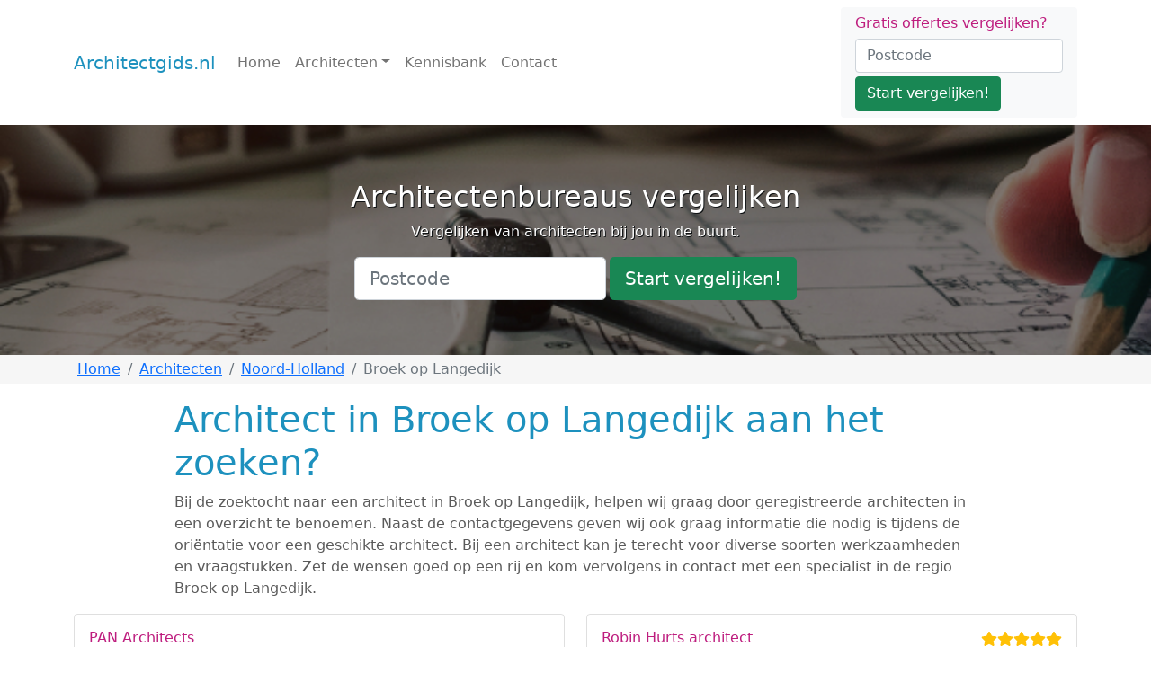

--- FILE ---
content_type: text/html; charset=UTF-8
request_url: https://architectgids.nl/noord-holland/broek-op-langedijk
body_size: 5301
content:
<!doctype html><html lang="en"><head><meta charset="utf-8"><meta name="viewport" content="width=device-width, initial-scale=1, maximum-scale=1, user-scalable=0"/><meta http-equiv="content-type" content="text/html;charset=utf-8"/><title>Architecten in Broek op Langedijk - Overzicht van vakmannen</title><script>(function(w,d,s,l,i){w[l]=w[l]||[];w[l].push({'gtm.start':
new Date().getTime(),event:'gtm.js'});var f=d.getElementsByTagName(s)[0],
j=d.createElement(s),dl=l!='dataLayer'?'&l='+l:'';j.async=true;j.src=
'https://www.googletagmanager.com/gtm.js?id='+i+dl;f.parentNode.insertBefore(j,f);
})(window,document,'script','dataLayer','GTM-NLK4NKM');</script><meta name="robots" content="index, follow"/><link href="https://architectgids.nl/noord-holland/broek-op-langedijk" rel="canonical"/><link href="https://architectgids.nl/noord-holland/broek-op-langedijk?page=2" rel="next"/><meta name="keywords" content=""/><meta name="description" content="Het vinden van het beste architectenbureau in Broek op Langedijk. Bekijk diverse gegevens waaronder reviews van alle architecten in de regio. Bespaar op de kosten. Vraag gratis en vrijblijvend een offerte op!"/><link rel="stylesheet" href="https://cdn.jsdelivr.net/npm/bootstrap@5.1.1/dist/css/bootstrap.min.css" integrity="sha384-F3w7mX95PdgyTmZZMECAngseQB83DfGTowi0iMjiWaeVhAn4FJkqJByhZMI3AhiU" crossorigin="anonymous"><style type="text/css">
            body.loading {
                overflow: hidden;
            }
            #preloader {
                display: none;
                position: fixed;
                top: 0px;
                left: 0px;
                width: 100%;
                height: 100%;
                background: #1d91be;
                z-index: 99999;
            }
            body.loading #preloader {
                display: block;
            }
            .spinner div {
                width: 20px;
                height: 20px;
                position: absolute;
                left: -20px;
                top: 40%;
                background-color: #fff;
                border-radius: 50%;
                animation: move 4s infinite cubic-bezier(.2,.64,.81,.23);
            }
            .spinner div:nth-child(2) {
                animation-delay: 150ms;
            }
            .spinner div:nth-child(3) {
                animation-delay: 300ms;
            }
            .spinner div:nth-child(4) {
                animation-delay: 450ms;
            }
            @keyframes move {
                0% {left: 0%;}
                75% {left:100%;}
                100% {left:100%;}
            }

            bd-placeholder-img {
                font-size: 1.125rem;
                text-anchor: middle;
                -webkit-user-select: none;
                -moz-user-select: none;
                user-select: none;
            }

            @media (min-width: 768px) {
                .bd-placeholder-img-lg {
                    font-size: 3.5rem;
                }
            }
       </style><link rel="icon" type="image/png" href="https://dakdekkers-nu.nl/cdn/favicon.png"></head><body class="loading"><noscript><iframe src="https://www.googletagmanager.com/ns.html?id=GTM-NLK4NKM" height="0" width="0" style="display:none;visibility:hidden"></iframe></noscript><script type="text/javascript" src="https://cdn.leadfactor.nl/iframe/js/iframe.min.js" async="async"></script><div id="preloader"><div class="spinner"><div></div><div></div><div></div><div></div></div></div><header><nav class="navbar navbar-expand-md navbar-light bg-white"><div class="container"><a class="navbar-brand" href="/">Architectgids.nl</a><button class="navbar-toggler" type="button" data-bs-toggle="collapse" data-bs-target="#navbarCollapse" aria-controls="navbarCollapse" aria-expanded="false" aria-label="Toggle navigation"><span class="navbar-toggler-icon"></span></button><div class="collapse navbar-collapse" id="navbarCollapse"><ul class="navbar-nav me-auto mb-2 mb-md-0"><li class="nav-item"><a class="nav-link" aria-current="page" href="/">Home</a></li><li class="nav-item dropdown"><a class="nav-link dropdown-toggle" href="#" id="navbar-dropdown-166" role="button" data-bs-toggle="dropdown" aria-expanded="false">Architecten</a><ul class="dropdown-menu" aria-labelledby="navbar-dropdown-166"><li><a class="dropdown-item" href="/drenthe">Drenthe</a></li><li><a class="dropdown-item" href="/flevoland">Flevoland</a></li><li><a class="dropdown-item" href="/friesland">Friesland</a></li><li><a class="dropdown-item" href="/gelderland">Gelderland</a></li><li><a class="dropdown-item" href="/groningen">Groningen</a></li><li><a class="dropdown-item" href="/limburg">Limburg</a></li><li><a class="dropdown-item" href="/noord-brabant">Noord-Brabant</a></li><li><a class="dropdown-item" href="/noord-holland">Noord-Holland</a></li><li><a class="dropdown-item" href="/overijssel">Overijssel</a></li><li><a class="dropdown-item" href="/utrecht">Utrecht</a></li><li><a class="dropdown-item" href="/zeeland">Zeeland</a></li><li><a class="dropdown-item" href="/zuid-holland">Zuid-Holland</a></li><li><hr class="dropdown-divider"></li><li><a class="dropdown-item" href="/architecten">Alle provincies</a></li></ul></li><li class="nav-item"><a class="nav-link" aria-current="page" href="/kennisbank">Kennisbank</a></li><li class="nav-item"><a class="nav-link" aria-current="page" href="/contact">Contact</a></li></ul><div class="d-flex block block-filled border-0"><form action="/offerte-aanvragen"><div class="h6 mb-2">Gratis offertes vergelijken?</div><div class="form-group mb-1"><input class="form-control me-2" type="text" name="postcode" placeholder="Postcode" aria-label="Postcode"></div><div class="form-group"><button class="btn btn-success" type="submit">Start vergelijken!</button></div></form></div></div></div></nav></header><main><div class="big-image big-image-smaller mb-0"><div class="big-image-inner"><div class="big-image-item" style="background-image:url(/upload/Architect/banner%20voor%20architect.jpg)"><div class="container d-flex flex-column justify-content-center align-middle"><div class="text-center big-image-caption"><h2>Architectenbureaus vergelijken</h2><p>Vergelijken van architecten bij jou in de buurt.<br></p></div><div><div class="d-flex justify-content-center"><form action="/offerte-aanvragen" class="row row-cols-sm-auto g-1 align-items-center text-center"><div class="col-12"><input class="form-control form-control-lg" type="text" name="postcode" placeholder="Postcode" aria-label="Postcode"></div><div class="col-12"><button class="btn btn-success btn-lg" type="submit">Start vergelijken!</button></div></form></div></div></div></div></div></div><div id="breadcrumbs" class="bg-light mb-3"><div class="container"><div class="row"><div class="col-12"><nav aria-label="breadcrumb"><ol class="breadcrumb p-1 mb-0" itemscope itemtype="https://schema.org/BreadcrumbList"><li class="breadcrumb-item" itemprop="itemListElement" itemscope itemtype="https://schema.org/ListItem"><a href="/" itemprop="item"><span itemprop="name">Home</span></a><meta itemprop="position" content="1"/></li><li class="breadcrumb-item" itemscope itemtype="https://schema.org/ListItem"><a href="/architecten" itemprop="item"><span itemprop="name">Architecten</span></a><meta itemprop="position" content="2"/></li><li class="breadcrumb-item" itemscope itemtype="https://schema.org/ListItem"><a href="/noord-holland" itemprop="item"><span itemprop="name">Noord-Holland</span></a><meta itemprop="position" content="3"/></li><li class="breadcrumb-item active" aria-current="page" itemprop="itemListElement" itemscope itemtype="https://schema.org/ListItem"><span itemprop="name">Broek op Langedijk</span><meta itemprop="position" content="4"/></li></ol></nav></div></div></div></div><div class="container"><div class="details-text"><h1 class="">Architect in Broek op Langedijk aan het zoeken?</h1><p>Bij de zoektocht naar een architect in Broek op Langedijk, helpen wij graag door geregistreerde architecten in een overzicht te benoemen. Naast de contactgegevens geven wij ook graag informatie die nodig is tijdens de oriëntatie voor een geschikte architect. Bij een architect kan je terecht voor diverse soorten werkzaamheden en vraagstukken. Zet de wensen goed op een rij en kom vervolgens in contact met een specialist in de regio Broek op Langedijk.</p></div><div class="row"><div class="col-12 col-md-6 mb-2"><a href="/noord-holland/heerhugowaard/pan-architects" class="block d-flex gap-3 py-3" aria-current="true"><div class="d-flex gap-2 w-100 justify-content-between"><div><h6 class="mb-0">PAN Architects</h6><p class="mb-0 opacity-75"><em class="fad fa-map-marker"></em> +2km. - Heerhugowaard, Noord-Holland</p></div></div></a></div><div class="col-12 col-md-6 mb-2"><a href="/noord-holland/alkmaar/robin-hurts-architect" class="block d-flex gap-3 py-3" aria-current="true"><div class="d-flex gap-2 w-100 justify-content-between"><div><h6 class="mb-0">Robin Hurts architect</h6><p class="mb-0 opacity-75"><em class="fad fa-map-marker"></em> +3km. - Alkmaar, Noord-Holland</p></div><div class="text-nowrap text-warning"><i class="fas fa-star"></i><i class="fas fa-star"></i><i class="fas fa-star"></i><i class="fas fa-star"></i><i class="fas fa-star"></i><br/><div class="text-center"><small>7 reviews</small></div></div></div></a></div><div class="col-12 col-md-6 mb-2"><a href="/noord-holland/alkmaar/kerssens-en-de-ruiter-architecten-bv" class="block d-flex gap-3 py-3" aria-current="true"><div class="d-flex gap-2 w-100 justify-content-between"><div><h6 class="mb-0">kerssens en de ruiter architecten B.V.</h6><p class="mb-0 opacity-75"><em class="fad fa-map-marker"></em> +6km. - Alkmaar, Noord-Holland</p></div></div></a></div><div class="col-12 col-md-6 mb-2"><a href="/noord-holland/alkmaar/bbhd-architecten--ingenieurs-bv" class="block d-flex gap-3 py-3" aria-current="true"><div class="d-flex gap-2 w-100 justify-content-between"><div><h6 class="mb-0">BBHD Architecten & Ingenieurs B.V.</h6><p class="mb-0 opacity-75"><em class="fad fa-map-marker"></em> +7km. - Alkmaar, Noord-Holland</p></div></div></a></div><div class="col-12 col-md-6 mb-2"><a href="/noord-holland/bergen/keesvanhoekarchitect-bv" class="block d-flex gap-3 py-3" aria-current="true"><div class="d-flex gap-2 w-100 justify-content-between"><div><h6 class="mb-0">KEESVANHOEK.architect B.V.</h6><p class="mb-0 opacity-75"><em class="fad fa-map-marker"></em> +7km. - Bergen, Noord-Holland</p></div></div></a></div><div class="col-12 col-md-6 mb-2"><a href="/noord-holland/alkmaar/rdr-architecten-bv" class="block d-flex gap-3 py-3" aria-current="true"><div class="d-flex gap-2 w-100 justify-content-between"><div><h6 class="mb-0">RDR Architecten B.V.</h6><p class="mb-0 opacity-75"><em class="fad fa-map-marker"></em> +7km. - Alkmaar, Noord-Holland</p></div></div></a></div><div class="col-12 col-md-6 mb-2"><a href="/noord-holland/alkmaar/rdr-architecten-holding-bv" class="block d-flex gap-3 py-3" aria-current="true"><div class="d-flex gap-2 w-100 justify-content-between"><div><h6 class="mb-0">RDR Architecten Holding B.V.</h6><p class="mb-0 opacity-75"><em class="fad fa-map-marker"></em> +7km. - Alkmaar, Noord-Holland</p></div></div></a></div><div class="col-12 col-md-6 mb-2"><a href="/noord-holland/stompetoren/sander-douma-architecten-bna" class="block d-flex gap-3 py-3" aria-current="true"><div class="d-flex gap-2 w-100 justify-content-between"><div><h6 class="mb-0">Sander Douma Architecten bna</h6><p class="mb-0 opacity-75"><em class="fad fa-map-marker"></em> +7km. - Stompetoren, Noord-Holland</p></div><div class="text-nowrap text-warning"><i class="fas fa-star"></i><i class="fas fa-star"></i><i class="fas fa-star"></i><i class="fas fa-star"></i><i class="fal fa-star"></i><br/><div class="text-center"><small>2 reviews</small></div></div></div></a></div><div class="col-12 col-md-6 mb-2"><a href="/noord-holland/alkmaar/bureau-van-rutten-tauber-architecten-bv" class="block d-flex gap-3 py-3" aria-current="true"><div class="d-flex gap-2 w-100 justify-content-between"><div><h6 class="mb-0">Bureau Van Rutten Tauber Architecten B.V.</h6><p class="mb-0 opacity-75"><em class="fad fa-map-marker"></em> +8km. - Alkmaar, Noord-Holland</p></div></div></a></div><div class="col-12 col-md-6 mb-2"><a href="/noord-holland/alkmaar/seed-architects" class="block d-flex gap-3 py-3" aria-current="true"><div class="d-flex gap-2 w-100 justify-content-between"><div><h6 class="mb-0">SEED architects</h6><p class="mb-0 opacity-75"><em class="fad fa-map-marker"></em> +8km. - Alkmaar, Noord-Holland</p></div></div></a></div></div><nav class="mt-3"><ul class="pagination"><li class="page-item active"><a class="page-link" href="/noord-holland/broek-op-langedijk?page=1">1</a></li><li class="page-item"><a class="page-link" href="/noord-holland/broek-op-langedijk?page=2">2</a></li><li class="page-item"><a class="page-link" href="/noord-holland/broek-op-langedijk?page=3">3</a></li><li class="page-item"><a class="page-link" href="/noord-holland/broek-op-langedijk?page=4">4</a></li><li class="page-item"><a class="page-link" href="/noord-holland/broek-op-langedijk?page=20">»</a></li></ul></nav></div><div class="container"><div class="mb-5 details-text"><h2></h2><h2 style="caret-color:rgb(0,0,0);line-height:1.38;margin-top:0;margin-bottom:0;" class="">Werkzaamheden Architectenbureau</h2><p style="caret-color:rgb(0,0,0);line-height:1.38;margin-top:0;margin-bottom:0;">Een architect doet meer dan enkel tekeningen maken voor een nieuwbouw woning. Maar waar is een architect allemaal voor in te schakelen?</p><p style="caret-color:rgb(0,0,0);line-height:1.38;margin-top:0;margin-bottom:0;">Naast het ontwerpen en uitwerken van bouwtekeningen, kan een architect in Broek op Langedijk ook het uitvoerende werk begeleiden. Om geheel ontzorgd te worden is het ook mogelijk om de administratieve werkzaamheden uit te besteden. Denk hierbij aan het regelen van eventuele vergunning.</p><p style="caret-color:rgb(0,0,0);line-height:1.38;margin-top:0;margin-bottom:0;"><br></p><p style="caret-color:rgb(0,0,0);line-height:1.38;margin-top:0;margin-bottom:0;">Een architect wordt het meest ingezet bij:</p><ul><li style="caret-color:rgb(0,0,0);line-height:1.38;margin-top:0;margin-bottom:0;">Nieuwbouw</li><li style="caret-color:rgb(0,0,0);line-height:1.38;margin-top:0;margin-bottom:0;">Renovatie/verbouw</li></ul><p style="caret-color:rgb(0,0,0);line-height:1.38;margin-top:0;margin-bottom:0;"><br></p><h2 style="caret-color:rgb(0,0,0);line-height:1.38;margin-top:0;margin-bottom:0;" class="">Diverse soorten architecten</h2><p style="caret-color:rgb(0,0,0);line-height:1.38;margin-top:0;margin-bottom:0;">Binnen de architectuur zijn er ook nog andere specialisaties waar sommige bureaus zich op concentreren. Zo zijn er binnenhuisarchitecten, stedenbouwkundigen maar ook tuin- landschapsarchitecten. Zo is er voor iedere ontwerp opdracht wel een gespecialiseerde architect te vinden in Broek op Langedijk.<br></p><p style="caret-color:rgb(0,0,0);line-height:1.38;margin-top:0;margin-bottom:0;"><br></p><h2 style="caret-color:rgb(0,0,0);line-height:1.38;margin-top:0;margin-bottom:0;" class="">Wat kost een architect?</h2><p style="caret-color:rgb(0,0,0);line-height:1.38;margin-top:0;margin-bottom:0;">De kosten van een architect zijn vooraf lastig te bepalen. Voor de kleinere opdrachten is het een optie dat een architect op basis van een uurtarief werkt, dit tarief begint dan bij zo een €80,- per uur. Bij grotere opdrachten is het meer gebruikelijk om op basis van een project tot een prijs te komen. De hoogte van deze kosten zijn dan volledig afhankelijk van de wensen die bij de architect worden neergelegd.</p><p style="caret-color:rgb(0,0,0);line-height:1.38;margin-top:0;margin-bottom:0;">Bij een groot project zullen ook diverse fases doorlopen worden. Denk hierbij aan de oriëntatie, het ontwerp, de uitwerking van het ontwerp, de uitvoering en het opleveren. Om een concrete offerte te ontvangen, zal er dus een persoonlijk gesprek zijn. Hierdoor kan de architect ook goed inschatten wat er van hem wordt verwacht.</p><p style="caret-color:rgb(0,0,0);line-height:1.38;margin-top:0;margin-bottom:0;"><br></p><h2 style="caret-color:rgb(0,0,0);line-height:1.38;margin-top:0;margin-bottom:0;" class="">De beste architect in Broek op Langedijk</h2><p style="caret-color:rgb(0,0,0);line-height:1.38;margin-top:0;margin-bottom:0;">Er is niet 1 architect de beste in Broek op Langedijk. Voor iedere situatie kan er een andere geschikte architect gekozen worden.</p><p style="caret-color:rgb(0,0,0);line-height:1.38;margin-top:0;margin-bottom:0;">Om het juiste architectenbureau te kiezen, zijn er een aantal aandachtspunten, denk hierbij aan:</p><p style="caret-color:rgb(0,0,0);line-height:1.38;margin-top:0;margin-bottom:0;"><br></p><ul><li style="caret-color:rgb(0,0,0);line-height:1.38;margin-top:0;margin-bottom:0;">De specialisaties</li><li style="caret-color:rgb(0,0,0);line-height:1.38;margin-top:0;margin-bottom:0;">Opleiding en ervaring</li><li style="caret-color:rgb(0,0,0);line-height:1.38;margin-top:0;margin-bottom:0;">Reviews van eerdere projecten</li><li style="caret-color:rgb(0,0,0);line-height:1.38;margin-top:0;margin-bottom:0;">Beschikbaarheid van bedrijfsinformatie</li><li style="caret-color:rgb(0,0,0);line-height:1.38;margin-top:0;margin-bottom:0;">Offerte binnen het budget</li></ul><p style="caret-color:rgb(0,0,0);line-height:1.38;margin-top:0;margin-bottom:0;"><br></p><p style="caret-color:rgb(0,0,0);line-height:1.38;margin-top:0;margin-bottom:0;">Om bovenstaande punten te toetsen, is het van belang om een offerte te ontvangen van minimaal 3 architecten in Broek op Langedijk. Op basis hiervan is er een goede vergelijking te maken tussen de kosten en ook kan het contact met de diverse architecten worden beoordeeld.</p></div></div><footer class="mt-5 py-3 bg-primary text-white"><div class="container"><div class="row"><div class="col-md-4"><h5 class="text-white">Architecten in Nederland</h5><p>Wij streven naar een volledig overzicht van architectenbureaus die officieel staan ingeschreven. Onze gegevens worden dan ook direct vanuit de KVK op de site genoteerd.</p><p><b>Ook vermelding op onze site?</b></p><p>Zorg dat de kvk de bedrijfsgegevens correct heeft genoteerd en neem daarna <a href="http://www.schildersbedrijf-nu.nl/contact/"><font color="#ffffff">contact</font></a> met ons op.</p><p><a href="https://www.architectgids.nl/bedrijf-aanmelden/" style="">Groeien als architectenbureau?</a><br></p></div><div class="col-md-4"><h5 class="text-white">Offertes vergelijken</h5><p>Bij het vinden van een geschikte architectenbureau, is het vergelijken van prijzen van belang. Wij bieden een gratis vergelijkingsservice aan, 4 offertes binnen enkele minuten aangevraagd.</p><p><b>Hulp bij uw aanvraag?</b></p><p>Vraag het Bram:  <span style="color:inherit;font-size:1.2em;"><u>085 004 5496</u></span></p><p><span style="color:inherit;font-size:1.2em;"><u><br></u></span></p></div><div class="col-md-4"><h5 class="text-white">Populaire onderwerpen</h5> Ga naar de <b><a href="https://www.architectgids.nl/kennisbank">kennisbank</a></b></div></div><div><p class="mb-0 float-end"><a href="#">Terug naar boven</a></p><p class="mb-0"><font color="#ffffff">© 2024 Architectgids.nl - <span style="" system-ui",="" "segoe="" ui",="" roboto,="" "noto="" sans",="" ubuntu,="" "droid="" "helvetica="" neue",="" sans-serif;"=""><a href="https://Architectgids.nl/sitemap.xml" style="">Sitemap</a> | <a href="https://Architectgids.nl/privacyverklaring" style="">Privacyverklaring</a> | <a href="https://www.Architectgids.nl/disclaimer/">Disclaimer</a></span></font><br></p></div></div></footer></main><script type="text/javascript" src="https://dakdekkers-nu.nl/cdn/yarn/website/node_modules/jquery/dist/jquery.min.js"></script><script src="https://cdn.jsdelivr.net/npm/bootstrap@5.1.1/dist/js/bootstrap.bundle.min.js" integrity="sha384-/bQdsTh/da6pkI1MST/rWKFNjaCP5gBSY4sEBT38Q/9RBh9AH40zEOg7Hlq2THRZ" crossorigin="anonymous"></script><script src="https://kit.fontawesome.com/6b5960f7ca.js" crossorigin="anonymous"></script><script src="https://cdnjs.cloudflare.com/ajax/libs/jquery.devbridge-autocomplete/1.4.11/jquery.autocomplete.min.js" integrity="sha512-uxCwHf1pRwBJvURAMD/Gg0Kz2F2BymQyXDlTqnayuRyBFE7cisFCh2dSb1HIumZCRHuZikgeqXm8ruUoaxk5tA==" crossorigin="anonymous" referrerpolicy="no-referrer"></script><script src="https://dakdekkers-nu.nl/cdn/website/js/app.min.js?t="></script><link rel="stylesheet" href="https://dakdekkers-nu.nl/cdn/website/css/layout.min.css?t=" type="text/css"/></body></html>